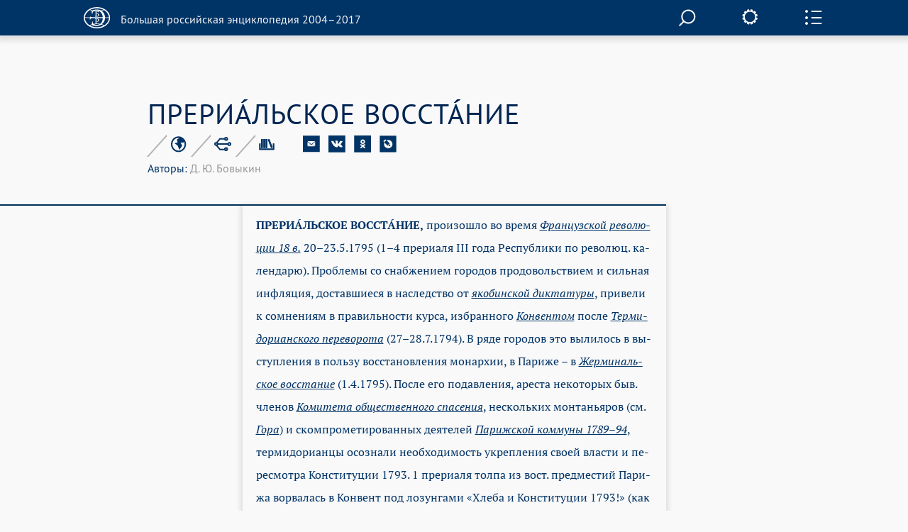

--- FILE ---
content_type: text/html; charset=utf-8
request_url: https://old.bigenc.ru/world_history/text/3176135
body_size: 9325
content:
<!DOCTYPE html><!-- PAGINATION BLOCK --><html>
<head>
	<title>ПРЕРИАЛЬСКОЕ ВОССТАНИЕ &bull; Большая российская энциклопедия - электронная версия</title>
	<meta charset="utf-8" />
    <meta name="yandex-verification" content="64b5afaff8f3de14" />
    <meta http-equiv="Content-Type" content="text/html; charset=utf-8" />
    <meta http-equiv="Content-Language" content="ru" />
    <meta name="description" content="ПРЕРИАЛЬСКОЕ ВОССТАНИЕ, Большая российская энциклопедия - электронная версия"/>
	<link href="/lib/j/bootstrap/css/bootstrap.min.css" rel="stylesheet" type="text/css" />
    <script type="text/javascript" src="/lib/j/underscore-min.js"></script>
	<link href="/css/all.css?ssa=4573-42137886-12" rel="stylesheet" type="text/css"/>
<link href="/css/print.css" rel="stylesheet" type="text/css" media="print" />
	<meta name="viewport" content="target-densitydpi=device-dpi, width=device-width, initial-scale=1.0, user-scalable=yes">
	<script type="text/javascript" src="/lib/j/jquery.min.js"></script>
	<script type="text/javascript" src="/lib/j/bootstrap/js/bootstrap.min.js"></script>
    <script type="text/javascript" src="https://cdnjs.cloudflare.com/ajax/libs/mathjax/2.7.1/MathJax.js?config=TeX-MML-AM_HTMLorMML"></script>
    
    <script type="text/javascript" src="/lib/j/json2.js"></script>
    <script type="text/javascript" src="/j/sly.min.js"></script>
    <script type="text/javascript" src="/j/jquery.touchSwipe.min.js"></script>
    <script type="text/javascript" src="/j/jquery.main.js?v=121.3231.4"></script>
    <!--[if lte IE 9]><link rel="stylesheet" href="/css/ie.css" type="text/css" /><![endif]-->
    <!--[if lte IE 8]><script type="text/javascript" src="/j/ie.js"></script><![endif]-->
    <script type="text/javascript" src="/lib/queex-ui/ui.js"></script>
    <script type="text/javascript" src="/j/site.js?v=121.677.44"></script>
    <!-- Autocomplete for search -->
    <script type="text/javascript" src="/j/autocomplete.js"></script>

    <!-- JQuery UI -->
    <script src="https://cdnjs.cloudflare.com/ajax/libs/jqueryui/1.12.1/jquery-ui.min.js"></script>
    <link rel="stylesheet" href="https://code.jquery.com/ui/1.10.4/themes/flick/jquery-ui.css">
    <script src="https://cdnjs.cloudflare.com/ajax/libs/jqueryui-touch-punch/0.2.3/jquery.ui.touch-punch.min.js"></script>

    <!-- JQuery Slick CSS -->
    <link rel='stylesheet prefetch' href='https://cdn.jsdelivr.net/jquery.slick/1.6.0/slick.css'>

    <!-- Slider pips -->
    <link rel="stylesheet" href="https://cdnjs.cloudflare.com/ajax/libs/jQuery-ui-Slider-Pips/1.11.4/jquery-ui-slider-pips.min.css" />
    <script src="https://cdnjs.cloudflare.com/ajax/libs/jQuery-ui-Slider-Pips/1.11.4/jquery-ui-slider-pips.min.js"></script>

    <!-- Clipboard.js -->
    <script src="https://cdnjs.cloudflare.com/ajax/libs/clipboard.js/1.7.1/clipboard.min.js"></script>


<link href="/css/article-fonts.css" rel="stylesheet" type="text/css"/>

    <script type="text/x-mathjax-config">
        MathJax.Hub.Config({
          tex2jax: { inlineMath: [['$','$'], ['\\(','\\)']], displayMath: [['$$','$$'], ['\\[','\\]']], processEscapes: true },
          TeX: { extensions: [ 'mhchem.js' , "AMSmath.js", "AMSsymbols.js" ] }
        });
    </script>
	<script type="text/javascript">
		var PATH = '';
		var AUTH_PATH = '/user';</script>
<script src="/j/drag-on.js"></script>
<script src="/j/jquery.cookie.js"></script>
<script type="text/javascript" src="/j/charchem.js"></script>
<link type="text/css" rel="stylesheet" href="/j/easychem.css" />

<script type="text/javascript" src="/j/article_page.js"></script><!-- Site icons -->

<link rel="apple-touch-icon" sizes="180x180" href="/apple-touch-icon.png">
<link rel="icon" type="image/png" sizes="32x32" href="/favicon-32x32.png">
<link rel="icon" type="image/png" sizes="16x16" href="/favicon-16x16.png">
<link rel="manifest" href="/site.webmanifest">
<link rel="mask-icon" href="/safari-pinned-tab.svg" color="#5bbad5">
<meta name="msapplication-TileColor" content="#2d89ef">
<meta name="theme-color" content="#ffffff">

</head>
<body class="small-font noimage">
  <div id="wrapper">
	
<header id="header" class="article-header">
  <div class="item-container">
     <strong class="logo">
       <a href="/"><em></em><span>Большая российская энциклопедия 2004–2017</span></a>
     </strong>

     <div class="nav-container-desktop2">
         <div class="xsearch-opener flying2">
            <div class="srch-opener"></div>
         </div>
     </div>
     <div class="settings">
        <span class="settings-opener"></span>
        <div class="settings-drop">
          <div class="fontChange">
              <input type="range"
                     class="size-chs"
                     min="1"
                     max="3"
                     step="1"
                     />
              <ul class="size-choosing">
                  <li class="small"><a href="#">a</a>
                  </li>
                  <li class="average active"><a href="#">a</a>
                  </li>
                  <li class="big"><a href="#">a</a>
                  </li>
              </ul>
          </div>
          <ul class="services">
             <li><span><a href="/pdf/3176135">Загрузить PDF</a></span> <div class="visual"><img src="/img/file.svg" width="26" height="35" alt="image description"></div></li>
             <li><span><a href="#" onclick="window.print(); return false;">Распечатать</a></span> <div class="visual"><img src="/img/printer.svg" width="41" height="36" alt="image description"></div></li>
          </ul>
        </div>
     </div>
     <div class="side-panel-frame">
         <span class="panel-opener"></span>
     </div>
  </div>
  
<div class="side-panel">
  <div class="side-panel-inner">
    <div class="slidee">
      <div class="inner">
          <ul class="panel-nav change toc">
            <li><a href="#litra"seealso data-link="litra">Библиография</a></li>
</ul>
       <div class="share-block">
            <span class="item-title">Поделитесь с друзьями</span>
            <ul class="share-list" style="margin-left: 0px;">
               <li><a href="#" onclick="return emailArticleLink(3176135);"><img src="/img/e-mail2.svg" width="24" height="24" alt=""></a></li>
               <li><a href="http://vkontakte.ru/share.php?url=http%3A//old.bigenc.ru/world_history/text/3176135"><img src="/img/vk2.svg" width="24" height="24" alt=""></a></li>
               <li><a href="http://www.odnoklassniki.ru/dk?st.cmd=addShare&st.s=1&st._surl=http%3A//old.bigenc.ru/world_history/text/3176135"><img src="/img/ok2.svg" width="24" height="24" alt=""></a></li>
               <li><a href="http://www.livejournal.com/update.bml?subject=%D0%9F%D0%A0%D0%95%D0%A0%D0%98%D0%90%CC%81%D0%9B%D0%AC%D0%A1%D0%9A%D0%9E%D0%95%20%D0%92%D0%9E%D0%A1%D0%A1%D0%A2%D0%90%CC%81%D0%9D%D0%98%D0%95&event=%3Ca%20href%3D%22http%3A//old.bigenc.ru/world_history/text/3176135%22%3E%D0%9F%D0%A0%D0%95%D0%A0%D0%98%D0%90%CC%81%D0%9B%D0%AC%D0%A1%D0%9A%D0%9E%D0%95%20%D0%92%D0%9E%D0%A1%D0%A1%D0%A2%D0%90%CC%81%D0%9D%D0%98%D0%95%3C/a%3E&prop_taglist=БРЭ"><img src="/img/note2.svg" width="24" height="24" alt=""></a></li>
            </ul>
          </div>
          <div class="subscribing">
            <span class="item-title" style="padding-bottom: 0px;">Подпишитесь на наши новости</span>
            <form action="/subscribe" class="news-form" onsubmit="return subscribe(this)" style="padding-right: 54px;margin-top: 30px;">
               <fieldset>
                 <div class="form-frame" style="margin-left: 0px;">
                   <input class="text" type="text" name="email" placeholder="Ваш Email" />
                      <div class="btn-subscribe">
                         <input type="submit" value="" />
                      </div>
                 </div>
               </fieldset>
            </form>
          </div>
          <div class="back">
              <span class="item-title">Вернуться к началу с статьи</span>
              <a href="#" class="up">up</a>
          </div>
      </div>
    </div>
  </div>
  <div class="item-scroll"><span></span></div>
</div>

</header>

	<div id="main">
			

<div class="fixed-nav-marker">&nbsp;</div>
                <nav id="nav" class="no-indent">
                    <div class="item-container">
                        <ul>
                            <li>
                                <a class="x-nav-opener" href="/rf">РОССИЯ [2004]</a>

							</li>
                            <li>
                                <a class="nav-opener" href="#">РУБРИКИ</a>
                                <div class="drop">
                                    <div class="drop-scroll-frame">
                                        <div class="drop-slidee">
                                            <div class="drop-item">
                                                <div class="drop-frame">
                                                    <ul class="rubrics">

                                                        <li><a href="/section/archeology">Археология</a></li>

                                                        <li><a href="/section/biology">Биология</a></li>

                                                        <li><a href="/section/military_science">Военное дело</a></li>

                                                        <li><a href="/section/world_history">Всемирная история</a></li>

                                                        <li><a href="/section/geography">География</a></li>

                                                        <li><a href="/section/geology">Геология</a></li>

                                                        <li><a href="/section/fine_art">Изобразительное искусство</a></li>

                                                        <li><a href="/section/literature">Литература</a></li>

                                                        <li><a href="/section/mathematics">Математика</a></li>

                                                        <li><a href="/section/medicine">Медицина</a></li>

                                                        <li><a href="/section/music">Музыка</a></li>

                                                        <li><a href="/section/education">Образование</a></li>

                                                        <li><a href="/section/domestic_history">Отечественная история</a></li>

                                                        <li><a href="/section/political_science">Политология</a></li>

                                                        <li><a href="/section/psychology">Психология</a></li>

                                                        <li><a href="/section/religious_studies">Религиоведение</a></li>

                                                        <li><a href="/section/agriculture">Сельское хозяйство</a></li>

                                                        <li><a href="/section/sociology">Социология</a></li>

                                                        <li><a href="/section/sport">Спорт</a></li>

                                                        <li><a href="/section/theatre_and_cinema">Театр и кино</a></li>

                                                        <li><a href="/section/technology_and_technique">Технологии и техника</a></li>

                                                        <li><a href="/section/physics">Физика</a></li>

                                                        <li><a href="/section/philosophy">Философия</a></li>

                                                        <li><a href="/section/chemistry">Химия</a></li>

                                                        <li><a href="/section/economics">Экономика</a></li>

                                                        <li><a href="/section/ethnology">Этнология</a></li>

                                                        <li><a href="/section/law">Юриспруденция</a></li>

                                                        <li><a href="/section/linguistics">Языкознание</a></li>

                                                    </ul>
                                                </div>
                                            </div>
                                            <div class="scroll"><span></span></div>
                                        </div>
                                    </div>
                                </div>
                            </li>
                            <li>
                                <a class="x-nav-opener" href="/persons">ПЕРСОНАЛИИ</a></li><li>
                                <a class="x-nav-opener" href="/vocabulary">СЛОВАРЬ</a></li>
			    <li>
				<a class="x-nav-opener" href="https://bigenc.ru">НОВАЯ ВЕРСИЯ</a>
			    </li>
                        </ul>
                    </div>
                </nav>

<div id="main">
  
<div style="margin: 0 0 50px"></div>

  <div class="item-container">
     <div class="article-block">
        <div class="article-service">
          <h1>ПРЕРИА́ЛЬСКОЕ ВОССТА́НИЕ</h1>
          
<div class="service-panel">
   <div class="service-holder">
     <ul class="service-list">
        
     <li>
        <a href="#"><img src="/img/icon8.svg" width="23" height="23" alt="рубрика"></a>

        <div class="service-drop">
           <div class="service-drop-frame">
              <div class="service-drop-inner">
                 <p><span class="drop-title">Рубрика</span>: <a href="/section/3617786">Всемирная история</a></p>
              </div>
           </div>
        </div>

     </li>

        
     <li>
        <a href="#"><img src="/img/icon9.svg" width="24" height="22" alt="родственные статьи"></a>

     </li>

        
     <li style="display: none;">
        <a href="#"><img src="/img/icon10.svg" width="22" height="19" alt="image description"></a>

        <div class="service-drop width3">
           <div class="service-drop-frame">
              <div class="service-drop-inner">
			    
                   <p><span class="drop-title" id="dt-type-id" data-type="paper">В книжной версии</span></p>
                   <p id="bre-meta">Том 27. Москва, 2015, стр. 437</p>
			    
              </div>
           </div>
        </div>

    </li>

        <li>
            <a href="#"><img src="/img/icon10.svg" width="22" height="19" alt="image description">
            </a>
            <div class="service-drop width3">
                <div class="service-drop-frame">
                    <div class="service-drop-inner">
                        <p><span class="drop-title" id="dt-type-id" data-type="paper">Скопировать библиографическую ссылку:</span>
                        <hr>
                        </p>
                        <div class="clipboard-container">
                            <p id="label_target_1"></p>
                            <div id="input-group-1" class="input-group">
                                <input readonly="" id="copy_target_1" type="text" class="form-control" value="">
                                <span class="input-group-btn">
                                <button class="btn btn-default" id="copier_target_1" data-clipboard-target="#copy_target_1">
                                <i class="glyphicon glyphicon-copy"></i>
                                </button>
                                </span>
                            </div>
                            <br>
                            <br>
                            <p id="label_target_2"></p>
                            <div id="input-group-2" class="input-group">
                                <input readonly="" id="copy_target_2" type="text" class="form-control" value="">
                                <span class="input-group-btn">
                                <button class="btn btn-default" id="copier_target_2" data-clipboard-target="#copy_target_2">
                                <i class="glyphicon glyphicon-copy"></i>
                                </button>
                                </span>
                            </div>
                        </div>
                    </div>
                </div>
            </div>
        </li>
     </ul>
     <ul class="social-networks">
        <li>
           <a href="#" onclick="return emailArticleLink(3176135);"><img src="/img/e-mail.svg" width="24" height="24" alt=""></a>
        </li>
        <li>
           <a href="http://vkontakte.ru/share.php?url=http%3A//old.bigenc.ru/world_history/text/3176135"><img src="/img/vk.svg" width="24" height="24" alt=""></a>
        </li>
        <li>
           <a href="http://www.odnoklassniki.ru/dk?st.cmd=addShare&st.s=1&st._surl=http%3A//old.bigenc.ru/world_history/text/3176135"><img src="/img/ok.svg" width="24" height="24" alt=""></a>
        </li>
        <li>
           <a href="http://www.livejournal.com/update.bml?subject=%D0%9F%D0%A0%D0%95%D0%A0%D0%98%D0%90%CC%81%D0%9B%D0%AC%D0%A1%D0%9A%D0%9E%D0%95%20%D0%92%D0%9E%D0%A1%D0%A1%D0%A2%D0%90%CC%81%D0%9D%D0%98%D0%95&event=%3Ca%20href%3D%22http%3A//old.bigenc.ru/world_history/text/3176135%22%3E%D0%9F%D0%A0%D0%95%D0%A0%D0%98%D0%90%CC%81%D0%9B%D0%AC%D0%A1%D0%9A%D0%9E%D0%95%20%D0%92%D0%9E%D0%A1%D0%A1%D0%A2%D0%90%CC%81%D0%9D%D0%98%D0%95%3C/a%3E&prop_taglist=БРЭ"><img src="/img/note.svg" width="24" height="24" alt=""></a>
        </li>
     </ul>
   </div>
 <div style="position: relative"><span class="service-text"><span id="authors"><span style="color:#036">Авторы: </span>Д. Ю. Бовыкин</span></span>
 </div>
 </div>

        </div>
        <div class="small-container article-container">

<html><head></head><body><p class="Слово type-"><span class="Слово b- caps-0 cf-0 f-9 fi--142 font_n-9 fs-16 hyphpar- i-0 is_par- lang-1049 li-0 plain- qj- ri-0 sa-20 sb-0 sl-199 strike-0 type-blackword ulnone-">ПРЕРИА́ЛЬСКОЕ ВОССТА́НИЕ,</span> про­изо­шло во вре­мя <a data-art="4722612" data-word="Французской революции 18 в" href="/world_history/text/4722612"><span class="Слово b-0 caps-0 cf-0 f-1 fi--142 font_n-1 fs-18 hyphpar- i- is_par- lang-1049 li-0 plain- qj- ri-0 sa-20 sb-0 sl-199 strike-0 ulnone-">Фран­цуз­ской ре­во­лю­ции 18 в.</span></a> 20–23.5.1795 (1–4 пре­риа­ля III го­да Рес­пуб­ли­ки по ре­во­люц. ка­лен­да­рю). Про­бле­мы со снаб­же­ни­ем го­ро­дов про­до­воль­ст­ви­ем и силь­ная ин­фля­ция, дос­тав­шие­ся в на­след­ст­во от <a data-art="4925236" data-word="якобинской диктатуры" href="/world_history/text/4925236"><span class="Слово b-0 caps-0 cf-0 f-1 fi--142 font_n-1 fs-18 hyphpar- i- is_par- lang-1049 li-0 plain- qj- ri-0 sa-20 sb-0 sl-199 strike-0 ulnone-">яко­бин­ской дик­та­ту­ры</span></a>, при­ве­ли к со­мне­ни­ям в пра­виль­но­сти кур­са, из­бран­но­го <a data-art="2088293" data-word="Конвентом" href="/world_history/text/2088293"><span class="Слово b-0 caps-0 cf-0 f-1 fi--142 font_n-1 fs-18 hyphpar- i- is_par- lang-1049 li-0 plain- qj- ri-0 sa-20 sb-0 sl-199 strike-0 ulnone-">Кон­вен­том</span></a> по­сле <a data-art="4188860" data-word="Термидорианского переворота" href="/world_history/text/4188860"><span class="Слово b-0 caps-0 cf-0 f-1 fi--142 font_n-1 fs-18 hyphpar- i- is_par- lang-1049 li-0 plain- qj- ri-0 sa-20 sb-0 sl-199 strike-0 ulnone-">Тер­ми­до­ри­ан­ско­го пе­ре­во­ро­та</span></a> (27–28.7.1794). В ря­де го­ро­дов это вы­ли­лось в вы­сту­п­ле­ния в поль­зу вос­ста­нов­ле­ния мо­нар­хии, в Па­ри­же – в <a data-art="2625915" data-word="Жерминальское восстание" href="/world_history/text/2625915"><span class="Слово b-0 caps-0 cf-0 f-1 fi--142 font_n-1 fs-18 hyphpar- i- is_par- lang-1049 li-0 plain- qj- ri-0 sa-20 sb-0 sl-199 strike-0 ulnone-">Жер­ми­наль­ское вос­ста­ние</span></a> (1.4.1795). По­сле его по­дав­ле­ния, аре­ста не­ко­то­рых быв. чле­нов <a data-art="2085052" data-word="Комитета общественного спасения" href="/world_history/text/2085052"><span class="Слово b-0 caps-0 cf-0 f-1 fi--142 font_n-1 fs-18 hyphpar- i- is_par- lang-1049 li-0 plain- qj- ri-0 sa-20 sb-0 sl-199 strike-0 ulnone-">Ко­ми­те­та об­ще­ст­вен­но­го спа­се­ния</span></a>, не­сколь­ких мон­тань­я­ров (см. <a data-art="2369976" data-word="Гора" href="/world_history/text/2369976"><span class="Слово b-0 caps-0 cf-0 f-1 fi--142 font_n-1 fs-18 hyphpar- i- is_par- lang-1049 li-0 plain- qj- ri-0 sa-20 sb-0 sl-199 strike-0 ulnone-">Го­ра</span></a>) и ском­про­ме­ти­ро­ван­ных дея­те­лей <a data-art="2320612" data-word="Парижской коммуны 1789–94" href="/world_history/text/2320612"><span class="Слово b-0 caps-0 cf-0 f-1 fi--142 font_n-1 fs-18 hyphpar- i- is_par- lang-1049 li-0 plain- qj- ri-0 sa-20 sb-0 sl-199 strike-0 ulnone-">Па­риж­ской ком­му­ны 1789–94</span></a>, тер­ми­до­ри­ан­цы осоз­на­ли не­об­хо­ди­мость ук­ре­п­ле­ния сво­ей вла­сти и пе­ре­смот­ра Кон­сти­ту­ции 1793. 1 пре­риа­ля тол­па из вост. пред­мес­тий Па­ри­жа во­рва­лась в Кон­вент под ло­зун­га­ми «Хле­ба и Кон­сти­ту­ции 1793!» (как и в пе­ри­од Жер­ми­наль­ско­го вос­ста­ния), один из де­пу­та­тов был убит. Смерть кол­ле­ги и ярость тол­пы ис­пу­га­ли Кон­вент. Ряд быв. мон­тань­я­ров су­мел про­вес­ти дек­ре­ты, ко­то­рых тре­бо­ва­ли вос­став­шие (в т. ч. об ос­во­бо­ж­де­нии мно­гих аре­сто­ван­ных по­сле 9 тер­ми­до­ра и ре­фор­мы К-та об­ществ. без­опас­но­сти). Од­на­ко вер­ные Кон­вен­ту вой­ска очи­сти­ли зал за­се­да­ний и аре­сто­ва­ли 14 де­пу­та­тов-мон­тань­я­ров. 2 пре­риа­ля вос­став­шие вновь пред­при­ня­ли по­пыт­ку за­хва­тить Кон­вент, но ра­зо­шлись, по­ве­рив обе­ща­ни­ям де­пу­та­тов. К ве­че­ру 4 пре­риа­ля жи­те­ли пред­мес­тий бы­ли ра­зо­ру­же­ны.</p></body></html>

<html><head></head><body><p class="Основной type-"> На­пу­ган­ные слу­чив­шим­ся, де­пу­та­ты при­зва­ли к очи­ще­нию как са­мо­го Кон­вен­та, так и па­риж­ских сек­ций. По ито­гам П. в. бы­ла соз­да­на во­ен. ко­мис­сия, вы­нес­шая ок. 40 смерт­ных при­го­во­ров. К смер­ти бы­ли при­го­во­ре­ны и 6 де­пу­татов, т. н. му­че­ни­ков пре­риа­ля или по­след­них мон­тань­я­ров (Ш. Ж. <a data-art="3514607" data-word="Ромм" href="/world_history/text/3514607"><span class="Основной b-0 caps-0 f-1 font_n-1 fs-18 i- plain- strike-0">Ромм</span></a>, П. А. Суб­ра­ни, Ж. М. Гу­жон, Э. Д. Дю­ке­нуа, Ж. М. Дю­руа и П. Бур­бот). Ре­прес­сии кос­ну­лись и тех дея­те­лей па­риж­ских сек­ций, ко­то­рые име­ли ре­пу­та­цию «яко­бин­цев» и «тер­ро­ри­стов». По­сле по­дав­ле­ния вос­ста­ния нар. дви­же­ние па­риж­ских сек­ций, как и мон­тань­я­ры, пе­ре­ста­ли быть са­мо­сто­ят. по­ли­тич. си­лой. В стрем­ле­нии за­вер­шить ре­во­лю­цию и га­ран­ти­ро­вать мир и спо­кой­ст­вие в стра­не Кон­вент скло­нил­ся к пол­но­му от­ка­зу от Кон­сти­ту­ции 1793. </p></body></html></div>
     </div>
  </div>
  <div class="accordion-block">
      
  <div class="accordion-item" id="litra">
     <div class="accordion-head">
        <div class="small-container">
           <a class="accordion-opener" href="#">Библиография</a>
        </div>
     </div>
     <div class="expanded">
        <div class="accordion-inner">
           <div class="small-container">
             <div class="text-box">
             
                <html><head></head><body><p class="Библиография type-">Лит.: <span class="Библиография b-0 caps-0 cf-0 f-1 fi-0 font_n-1 fs-16 hyphpar- i- is_par- lang-1049 li-0 plain- qj- ri-0 sa-20 sb-0 sl-180 strike-0 ulnone-">Тар­ле Е</span>. <span class="Библиография b-0 caps-0 cf-0 f-1 fi-0 font_n-1 fs-16 hyphpar- i- lang-1049 li-0 plain- qj- ri-0 sa-20 sb-0 sl-180 strike-0 ulnone-">В.</span> Жер­ми­наль и пре­ри­аль. 3-е изд. М., 1957; <span class="Библиография b-0 caps-0 cf-0 f-1 fi-0 font_n-1 fs-16 hyphpar- i- lang-1049 li-0 plain- qj- ri-0 sa-20 sb-0 sl-180 strike-0 ulnone-">T</span><span class="specfont" data-font="Kudriashov_SpecChar_Italic">ø</span><span class="Библиография b-0 caps-0 cf-0 f-1 fi-0 font_n-1 fs-16 hyphpar- i- lang-1049 li-0 plain- qj- ri-0 sa-20 sb-0 sl-180 strike-0 ulnone-">nnesson K. D.</span> La défaite des sans-culottes: mouvement populaire et réac­tion bourgeoise en l’an III. Oslo, 1959; <span class="Библиография b-0 caps-0 cf-0 f-1 fi-0 font_n-1 fs-16 hyphpar- i- is_par- lang-1049 li-0 plain- qj- ri-0 sa-20 sb-0 sl-180 strike-0 ulnone-">Bru­nel F., Goujon F.</span> Les martyrs de prairial. Gen., 1992; Annales historiques de la Révolution fran<span class="specfont" data-font="Kudriashov_SpecChar">ç</span>aise. 1996. № 304.</p></body></html>
             
             </div>
           </div>
        </div>
     </div>
  </div>

      


      


      
      
  </div>
  <a href="#" class="btn-up"><span>Вернуться к началу</span></a>
</div>

	</div>
	
<div class="modal fade" id="art-link-mail">
  <div class="modal-dialog" style="width: 400px">
     <div class="modal-content">
        <div class="modal-header">
            <button type="button" class="close" data-dismiss="modal" aria-label="Close"><span aria-hidden="true">&times;</span></button>
            <h4>Ссылка на статью на E-mail</h4>
        </div>
        <div class="modal-body">
           <div class="em-line">
               <input class="text" name="email" type="text" placeholder="Ваш Email">
           </div>
           <div class="em-line" style="clear:both">
               <div style="float:left;width:50%">
                    <img class="captcha" src="" width="140" height="50" data-id="" style="margin: 5px;">
               </div>
               <div style="float:left;width:50%">
                    <input class="text" name="captcha" type="text" placeholder="Текст с картинки"><br>
                    <span class="glyphicon glyphicon-repeat" style="cursor: pointer" aria-hidden="true" title="Выберите другую картинку" onClick="changeCaptchaValue(this)"></span> <span class="cpt-help" onClick="changeCaptchaValue(this)">другая картинка</span>
               </div>
           </div>
           <div style="display:none; clear: left" class="message alert alert-danger">
           </div>
        </div>
        <div class="modal-footer" style="clear:left">
            <input type="hidden" name="article" value="3176135" >
            <button type="button" class="btn btn-primary" onclick="return requestEmailLink(this)">Послать</button>
            <button type="button" class="btn btn-default" data-dismiss="modal">Закрыть</button>
        </div>
     </div>
  </div>

</div>

  </div>
  <div id="subscribe-ok" class="modal fade">
      <div class="modal-dialog" style="width: 400px">
           <div class="modal-content">
              <div class="modal-header">
                 <button type="button" class="close" data-dismiss="modal" aria-label="Close"><span aria-hidden="true">&times;</span></button>
                 <h4>Спасибо!</h4>
              </div>
              <div class="modal-body">
              Ваш адрес успешно подписан на рассылку новостей нашего сайта.
              </div>
              <div class="modal-footer">
                 <button type="button" class="btn btn-default" data-dismiss="modal">Закрыть</button>
              </div>
           </div>
      </div>
  </div>
  <div id="subscribe" class="modal fade">
      <div class="modal-dialog" style="width: 400px">
           <div class="modal-content">
              <div class="modal-header">
                 <button type="button" class="close" data-dismiss="modal" aria-label="Close"><span aria-hidden="true">&times;</span></button>
                 <h4>Подписка на рассылку новостей</h4>
              </div>
              <div class="modal-body">
                <div class="em-line">
                   <input class="text" name="email" type="text" placeholder="Ваш Email">
                </div>
                <div class="em-line" style="clear:both">
                   <div style="float:left;width:50%">
                      <img class="captcha" src="" width="140" height="50" data-id="" style="margin: 5px;">
                   </div>
                   <div style="float:left;width:50%">
                   <input class="text" name="captcha" type="text" placeholder="Текст с картинки"><br>
                      <span class="glyphicon glyphicon-repeat" style="cursor: pointer" aria-hidden="true" title="Выберите другую картинку" onClick="changeCaptchaValue(this)"></span> <span class="cpt-help" onClick="changeCaptchaValue(this)">другая картинка</span>
                   </div>
                </div>
                <div style="display: none; clear: left" class="message alert alert-danger"></div>
              </div>
              <div class="modal-footer" style="clear:left">
                 <button type="button" class="btn btn-primary" onclick="return requestSubscription(this)">Подписаться</button>
                 <button type="button" class="btn btn-default" data-dismiss="modal">Закрыть</button>
              </div>
           </div>
      </div>
  </div>
  
<footer id="footer">
  <div class="item-container">
    <div class="footer-nav-holder" style="clear: left">
       <nav class="footer-nav">
           <ul>
    <li><strong class="logo" style="margin-bottom: 50px;">
      <a href="http://mkrf.ru"><div class="mc-logo"><img src="/img/min-cult-logo.svg" width="54" height="59"></div>
      <div class="mc-name"><img src="/img/min-cult-name.svg" width="285" height="38"></div></a>
    </strong></li>
              <li style="clear:left"><a href="/about">О проекте</a></li>
	      <li style="clear:left"><a href="/contacts">Контакты</a></li>
              </ul>
       </nav>
       <div class="holder">

           </div>
    </div>
    <em class="copyright">
    &copy; БРЭ 2004–2017. Все права защищены.&nbsp;</br>
    &nbsp;&nbsp;&nbsp; Главный редактор:&nbsp;&nbsp;Кравец С. Л.
    &nbsp;&nbsp;&nbsp; Телефон редакции: +7-495-917-90-00&nbsp;Email: secretar@greatbook.ru</br>
    &nbsp;&nbsp;&nbsp; Знак информационной продукции: <span style="color:#fbfbfb;">12+</span>
    </em>
  </div>
</footer><div class="popup-holder search-popup">
   <div class="bg">&nbsp;</div>
   <div class="popup">
      <form action="/search" class="search-form">
       <fieldset>
            <div class="search-frame">
                <div class="search__field">
                
                <input class="text" name="q" id="search" onkeyup='startSearch()' type="text"/>
                </div>
                <div class="btn-search">
                    <input type="submit" value="">
                </div>
                <div id='results' class='results'>
                </div>
            </div>

       </fieldset>
      </form>
     <a href="#" onclick="enableScrollBg()" class="btn-close">close</a>
   </div>
</div>


<!-- Google Analytics -->
<script>
  (function(i,s,o,g,r,a,m){i['GoogleAnalyticsObject']=r;i[r]=i[r]||function(){
  (i[r].q=i[r].q||[]).push(arguments)},i[r].l=1*new Date();a=s.createElement(o),
  m=s.getElementsByTagName(o)[0];a.async=1;a.src=g;m.parentNode.insertBefore(a,m)
  })(window,document,'script','https://www.google-analytics.com/analytics.js','ga');

  ga('create', 'UA-261055-7', 'auto');
  ga('send', 'pageview');

</script>

<!-- Yandex.Metrika counter -->
<script type="text/javascript" >
    (function (d, w, c) {
        (w[c] = w[c] || []).push(function() {
            try {
                w.yaCounter36391940 = new Ya.Metrika2({
                    id:36391940,
                    clickmap:true,
                    trackLinks:true,
                    accurateTrackBounce:true,
                    webvisor:true,
                    trackHash:true
                });
            } catch(e) { }
        });

        var n = d.getElementsByTagName("script")[0],
            s = d.createElement("script"),
            f = function () { n.parentNode.insertBefore(s, n); };
        s.type = "text/javascript";
        s.async = true;
        s.src = "https://mc.yandex.ru/metrika/tag.js";

        if (w.opera == "[object Opera]") {
            d.addEventListener("DOMContentLoaded", f, false);
        } else { f(); }
    })(document, window, "yandex_metrika_callbacks2");
</script>
<noscript><div><img src="https://mc.yandex.ru/watch/36391940" style="position:absolute; left:-9999px;" alt="" /></div></noscript>
<!-- /Yandex.Metrika counter -->

<script type="text/javascript">
var _top100q = _top100q || [];
_top100q.push(['setAccount', '4418736']);
_top100q.push(['trackPageviewByLogo', document.getElementById('Rambler-counter')]);

(function(){
  var pa = document.createElement("script"); 
  pa.type = "text/javascript"; 
  pa.async = true;
  pa.src = ("https:" == document.location.protocol ? "https:" : "http:") + "//st.top100.ru/top100/top100.js";
  var s = document.getElementsByTagName("script")[0]; 
  s.parentNode.insertBefore(pa, s);
})();
</script>

<!-- Website data structure for Google Searchbox -->

<script type="application/ld+json">
{
  "@context": "http://schema.org",
  "@type": "WebSite",
  "url": "http://old.bigenc.ru/",
  "potentialAction": {
    "@type": "SearchAction",
    "target": "http://old.bigenc.ru/search?q={search_term}",
    "query-input": "required name=search_term" }
}
</script>

<script type="text/javascript" src="/j/slider.js"></script>
<script src='https://cdn.jsdelivr.net/jquery.slick/1.6.0/slick.min.js'></script>
<script src="/j/slick-slider.js"></script>
</body>
</html>



